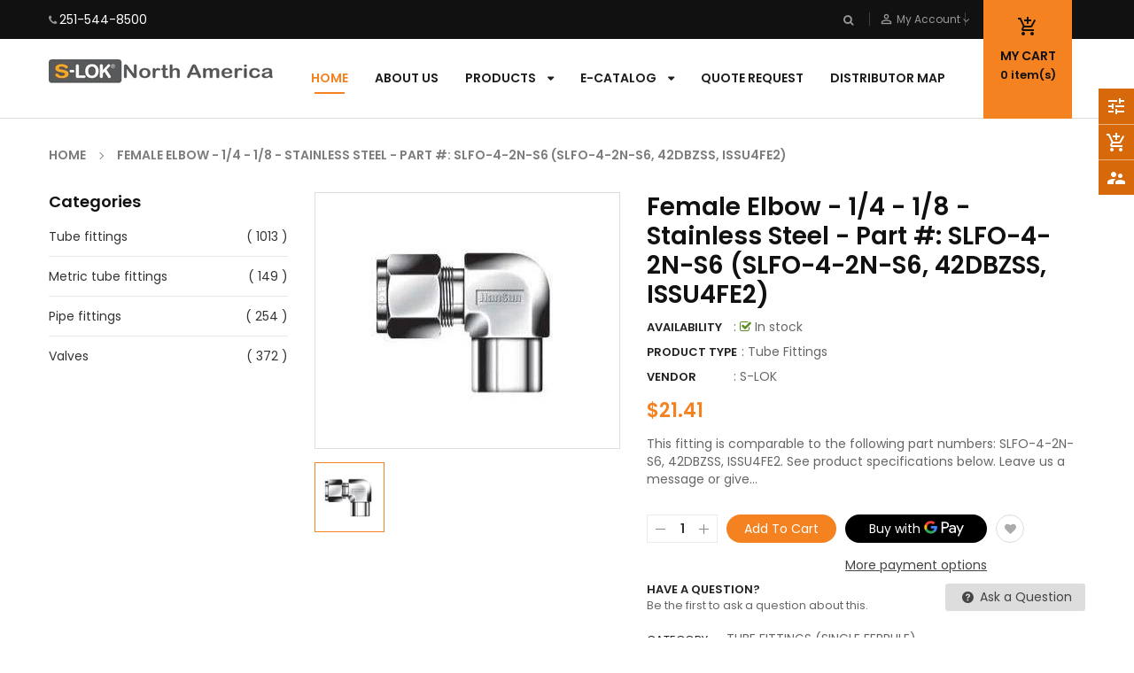

--- FILE ---
content_type: text/javascript
request_url: https://shop.s-lokna.com/cdn/shop/t/2/assets/ss_custom.js?v=120670889282734550351572290305
body_size: 7170
content:
(function($){$(document).ready(function(){ss.init()}),$(document).keyup(function(e){e.keyCode==27&&ss.hidePopup()});var ss={init:function(){this.showPopup(),this.hidePopup(),this.hidePu(),this.initaddjs(),this.initCurenty(),this.btnAddtocart(),this.updatePricingQuickview(),this.initAddToCart(),this.initQuickView(),this.initSwatch(),this.initDropDownCart(),this.initToolsCart(),this.initProductAddToCart(),this.initlOwlCarousel(),this.initInstaGram(),this.initCountd(),this.productsTabs(),this.initWishlist()},initCountd:function(){$("[data-date]").each(function(){var $this=$(this),finalDate=$(this).data("date");$this.countdown(finalDate,function(event){$this.html(event.strftime('<div class="deals-time day"><div class="num-time">%D</div><div class="title-time">days</div></div> <div class="deals-time hour"><div class="num-time">%H</div> <div class="title-time">hours</div></div><div class="deals-time minute"><div class="num-time">%M</div><div class="title-time">mins</div></div><div class="deals-time second"><div class="num-time">%S</div><div class="title-time">secs</div></div>'))})})},parseDate:function(str){var m=str.match(/^(\d{4})-(\d{1,2})-(\d{1,2})$/);return m?new Date(m[1],m[2]-1,m[3]):null},initInstaGram:function(){$(".instagram .instagram-slide").each(function(){var instagramFeed=$(this),insId=instagramFeed.data("id"),insUserId=instagramFeed.data("userid"),insAccessToken=instagramFeed.data("accesstoken"),insLimited=instagramFeed.data("limit"),insResolution=instagramFeed.data("resolution"),insNav=instagramFeed.data("navigation"),feed=new Instafeed({get:"user",userId:insUserId,accessToken:insAccessToken,target:insId,limit:insLimited,resolution:insResolution,template:'<a class="item-in col-4" target="_blank" href="{{link}}" title="{{caption}}"><img class="img-responsive lazyload" data-sizes="auto" src="[data-uri]" alt="{{caption}}" data-src="{{image}}" /><span class="ss_likes d-none">{{likes}}</span></a>',before:function(){},after:function(){},success:function(){},error:function(){}});feed.run()})},initlOwlCarousel:function(){$(".ss-owl .owl-carousel").each(function(){var owlCarousel=$(this),nav=owlCarousel.data("nav"),dots=owlCarousel.data("dots"),autoplay=owlCarousel.data("autoplay"),autospeed=owlCarousel.data("autospeed"),speed=owlCarousel.data("speed"),column1=owlCarousel.data("column1"),column2=owlCarousel.data("column2"),column3=owlCarousel.data("column3"),column4=owlCarousel.data("column4"),column5=owlCarousel.data("column5"),margin=owlCarousel.data("margin"),lazyLoad=owlCarousel.data("lazyLoad"),rtl=owlCarousel.data("rtl"),config={nav,dots,margin,autoplay,autospeed,speed,loop:!1,addClassActive:!0,lazyLoad,rtl,navText:['<i class="fa fa-angle-left"></i>','<i class="fa fa-angle-right"></i>'],navClass:["owl-prev","owl-next"],afterAction:FirstLastActiveItem,responsive:{0:{items:1,margin:10},321:{items:column5,margin:10},568:{items:column4,margin:16},767:{items:column3,margin:16},991:{items:column2,nav},1199:{items:column1,nav}}};autoplay&&(config.autospeed=autospeed),owlCarousel.owlCarousel(config);function FirstLastActiveItem(el){el.find(".owl-item").removeClass("first"),el.find(".owl-item.active").first().addClass("first"),el.find(".owl-item").removeClass("last"),el.find(".owl-item.active").last().addClass("last")}})},initDropDownCart:function(){$(".mini-products-list li").length>0?($(".minicart-header .block-content .no-items").hide(),$(".minicart-header .block-content .has-items").show()):($(".minicart-header .block-content .has-items").hide(),$(".minicart-header .block-content .no-items").show()),$(document).on("click",".minicart-header .btn-remove",function(event){event.preventDefault();var productId=$(this).parents(".item").data("product_id");Shopify.removeItem(productId,function(cart){ss.doUpdateDropdownCart(cart),ss.doUpdateToolsCart(cart)})})},initToolsCart:function(){$(".popup-mycart .cart-header table.list-cart tbody tr").length>0?($(".popup-mycart .cart-header .no-items").hide(),$(".popup-mycart .cart-header .has-items").show()):($(".popup-mycart .cart-header .has-items").hide(),$(".popup-mycart .cart-header .no-items").show()),$(document).on("click",".so-groups-sticky .popup-mycart .btn-remove",function(event){event.preventDefault();var productId=$(this).data("productid");Shopify.removeItem(productId,function(cart){ss.doUpdateToolsCart(cart),ss.doUpdateDropdownCart(cart)})})},doUpdateDropdownCart:function(cart){var template='<li class="item" data-product_id="{ID}">';if(template+='<div class="product-img-wrap">',template+='<a href="{URL}" title="{TITLE}" class="product-image">',template+='<img src="{IMAGE}" alt="{TITLE}">',template+="</a>",template+='<a href="javascript:void(0)"  title="Remove This Item" class="btn-remove">&nbsp;</a>',template+="</div>",template+='<div class="product-details">',template+='<div class="inner-left">',template+='<p class="product-name">',template+='<a href="{URL}">{TITLE}</a>',template+="</p>",template+='<div class="product-details-bottom">',template+='<span class="title-desc">Quantity:</span>',template+="<strong>{QUANTITY}</strong>",template+="</div>",template+="</div>",template+='<div class="product-price">',template+='<span class="price">{PRICE}</span>',template+="</div>",template+="</li>",$("#CartCount").text(cart.item_count),$(".minicart-header #CartTotal .money").html(Shopify.formatMoney(cart.total_price,window.money_format)),$(".minicart-header .price-total .price .money").html(Shopify.formatMoney(cart.total_price,window.money_format)),$(".minicart-header .mini-products-list").html(""),cart.item_count>0){for(var i2=0;i2<cart.items.length;i2++){var item=template;item=item.replace(/\{ID\}/g,cart.items[i2].id),item=item.replace(/\{URL\}/g,cart.items[i2].url),item=item.replace(/\{TITLE\}/g,cart.items[i2].title),item=item.replace(/\{QUANTITY\}/g,cart.items[i2].quantity),item=item.replace(/\{IMAGE\}/g,Shopify.resizeImage(cart.items[i2].image,"small")),item=item.replace(/\{PRICE\}/g,Shopify.formatMoney(cart.items[i2].price,window.money_format)),$(".minicart-header .mini-products-list").append(item)}$(".minicart-header .btn-remove").click(function(event){event.preventDefault();var productId=$(this).parents(".item").data("product_id");Shopify.removeItem(productId,function(cart2){ss.doUpdateDropdownCart(cart2)})}),ss.ConvertCurrency()&&Currency.convertAll(window.shop_currency,jQuery("select[name=currencies] option:selected").val(),".minicart-header span.money","money_format")}$(".mini-products-list li").length>0?($(".minicart-header .block-content .no-items").hide(),$(".minicart-header .block-content .has-items").show()):($(".minicart-header .block-content .has-items").hide(),$(".minicart-header .block-content .no-items").show())},initSwatch:function(){jQuery(".swatch :radio").change(function(){var optionIndex=jQuery(this).closest(".swatch").attr("data-option-index"),optionValue=jQuery(this).val();jQuery(this).closest("form").find(".single-option-selector").eq(optionIndex).val(optionValue).trigger("change")}),Shopify.optionsMap={},Shopify.updateOptionsInSelector=function(selectorIndex){switch(selectorIndex){case 0:var key="root",selector=$(".single-option-selector:eq(0)");break;case 1:var key=$(".single-option-selector:eq(0)").val(),selector=$(".single-option-selector:eq(1)");break;case 2:var key=$(".single-option-selector:eq(0)").val();key+=" / "+$(".single-option-selector:eq(1)").val();var selector=$(".single-option-selector:eq(2)")}var initialValue=selector.val();selector.empty();var availableOptions=Shopify.optionsMap[key];if(availableOptions&&availableOptions.length){for(var i2=0;i2<availableOptions.length;i2++){var option=availableOptions[i2],newOption=$("<option></option>").val(option).html(option);selector.append(newOption)}$('.swatch[data-option-index="'+selectorIndex+'"] .swatch-element').each(function(){$.inArray($(this).attr("data-value"),availableOptions)!==-1?$(this).removeClass("soldout").show().find(":radio").removeAttr("disabled","disabled").removeAttr("checked"):$(this).addClass("soldout").hide().find(":radio").removeAttr("checked").attr("disabled","disabled")}),$.inArray(initialValue,availableOptions)!==-1&&selector.val(initialValue),selector.trigger("change")}},Shopify.linkOptionSelectors=function(product){for(var i2=0;i2<product.variants.length;i2++){var variant=product.variants[i2];if(variant.available){if(Shopify.optionsMap.root=Shopify.optionsMap.root||[],Shopify.optionsMap.root.push(variant.option1),Shopify.optionsMap.root=Shopify.uniq(Shopify.optionsMap.root),product.options.length>1){var key=variant.option1;Shopify.optionsMap[key]=Shopify.optionsMap[key]||[],Shopify.optionsMap[key].push(variant.option2),Shopify.optionsMap[key]=Shopify.uniq(Shopify.optionsMap[key])}if(product.options.length===3){var key=variant.option1+" / "+variant.option2;Shopify.optionsMap[key]=Shopify.optionsMap[key]||[],Shopify.optionsMap[key].push(variant.option3),Shopify.optionsMap[key]=Shopify.uniq(Shopify.optionsMap[key])}}}Shopify.updateOptionsInSelector(0),product.options.length>1&&Shopify.updateOptionsInSelector(1),product.options.length===3&&Shopify.updateOptionsInSelector(2),$(".single-option-selector:eq(0)").change(function(){return Shopify.updateOptionsInSelector(1),product.options.length===3&&Shopify.updateOptionsInSelector(2),!0}),$(".single-option-selector:eq(1)").change(function(){return product.options.length===3&&Shopify.updateOptionsInSelector(2),!0})}},initQuickView:function(){$(document).on("click",".quickview-button a",function(){ss.showLoading(".ss-loading");var product_handle=$(this).data("id"),variants_id=$(this).data("variants_id");return Shopify.getProduct(product_handle,function(product){var template=$("#quickview-template").html();$(".quick-view").html(template);var quickview=$(".quick-view");if(quickview.find(".product-title a").html(product.title),quickview.find(".product-title a").attr("href",product.url),quickview.find(".product-vendor span").length>0&&quickview.find(".product-vendor span").text(product.vendor),quickview.find(".product-type span").length>0&&quickview.find(".product-type span").text(product.type),quickview.find(".product-inventory span").length>0){var variant=product.variants[0],inventoryInfo=quickview.find(".product-inventory span");variant.available?variant.inventory_management!=null?inventoryInfo.html('<i class="fa fa-check-square-o"></i>'+window.trans_text.in_stock):inventoryInfo.text(window.trans_text.many_in_stock):inventoryInfo.text(window.trans_text.out_of_stock)}if(quickview.find(".product-description").length>0){var description=product.description.replace(/(<([^>]+)>)/ig,""),description=description.replace(/\[countdown\](.*)\[\/countdown\]/g,"");description=description.split(" ").splice(0,30).join(" ")+"...",quickview.find(".product-description").text(description)}else quickview.find(".product-description").remove();quickview.find(".price").html(Shopify.formatMoney(product.price,window.money_format)),quickview.find(".product-item").attr("id","product-"+product.id),quickview.find(".variants").attr("id","product-actions-"+product.id),quickview.find(".variants select").attr("id","product-select-"+product.id),product.compare_at_price>product.price?(quickview.find(".compare-price").html(Shopify.formatMoney(product.compare_at_price_max,window.money_format)).show(),quickview.find(".price").addClass("on-sale")):(quickview.find(".compare-price").html(""),quickview.find(".price").removeClass("on-sale")),quickview.find(".button").on("click",function(){var oldValue=quickview.find(".quantity").val(),newVal=1;$(this).text()=="+"?newVal=parseInt(oldValue)+1:oldValue>1&&(newVal=parseInt(oldValue)-1),quickview.find(".quantity").val(newVal),quickview.find(".total-price").length>0&&ss.updatePricingQuickview()}),product.available?(quickview.find(".total-price span").html(Shopify.formatMoney(product.price,window.money_format)),window.use_color_swatch?ss.createQuickViewVariantsSwatch(product,quickview):ss.createQuickViewVariants(product,quickview)):(quickview.find("select, input, .total-price, .dec, .inc, .variants label").remove(),quickview.find(".add-to-cart-btn").text(window.trans_text.unavailable).addClass("disabled").attr("disabled","disabled")),ss.initQuickViewAddToCart(),$(".quick-view").fadeIn(500),ss.hideLoading(".ss-loading"),ss.loadQuickViewImage(product,quickview),$(".quick-view .total-price").length>0&&$(".quick-view input[name=quantity]").on("change",ss.updatePricingQuickview),ss.ConvertCurrency()&&Currency.convertAll(window.shop_currency,jQuery("select[name=currencies] option:selected").val(),".quick-view span.money","money_format")}),!1}),$(document).on("click",".quick-view .overlay, .close-quickview",function(){return ss.closeQuickViewPopup(),!1})},showLoading:function(){$(".ss-loading").show()},hideLoading:function(){$(".ss-loading").hide()},showPopup:function(selector){$(selector).addClass("active")},closeQuickViewPopup:function(){$(".quick-view").fadeOut(500)},hidePopup:function(selector){$(selector).removeClass("active")},hidePu:function(){$(document).on("click",".popup_bg",".overlay, .close-popup",function(){return ss.hidePopup(".modal-pu"),setTimeout(function(){$(".loading").removeClass("loaded-content")},500),!1}),$(document).on("click touchstart",function(e){var dropdown=$(".modal-pu");!dropdown.is(e.target)&&dropdown.has(e.target).length===0&&dropdown.removeClass("active")}),$(".close-pu").click(function(){return $(".modal-pu").removeClass("active"),!1})},initProductAddToCart:function(){$("#AddToCart-product-template").length>0&&$("#AddToCart-product-template").click(function(event){if(event.preventDefault(),$(this).attr("disabled")!="disabled"){var variant_id=$("form.product-form select[name=id]").val();variant_id||(variant_id=$("form.product-form input[name=id]").val());var quantity=$("form.product-form input[name=quantity]").val();quantity||(quantity=1);var title=$("h1.product-single__title").html(),image=$(".product-featured-img").attr("src");ss.doAjaxAddToCart(variant_id,quantity,title,image)}return!1})},initAddToCart:function(){$(document).on("click",".product-item .btn-addToCart",function(event){if(event.preventDefault(),$(this).attr("disabled")!="disabled"){var productItem=$(this).closest(".product-item"),productId=$(this).closest(".product-item").data("id");productId=productId.replace("product-","");var variant_id=$(this).parent("form").find("select[name=id]").val();variant_id||(variant_id=$(this).parent("form").find("input[name=id]").val());var quantity=$(this).parent("form").find("input[name=quantity]").val();quantity||(quantity=1);var title=$(productItem).find(".product-name").html(),image=$(productItem).find(".image-ajax img").attr("src");ss.doAjaxAddToCart(variant_id,quantity,title,image),ss.closeQuickViewPopup()}return!1})},initQuickViewAddToCart:function(){$(".quick-view .add-to-cart-btn").click(function(event){if(event.preventDefault(),$(this).attr("disabled")!="disabled"){var variant_id=$(".quick-view select[name=id]").val();variant_id||(variant_id=$(".quick-view input[name=id]").val());var title=$(".quick-view .product-title a").html(),image=$(".quick-view .quickview-image img").attr("src"),quantity=$(".quick-view input[name=quantity]").val();quantity||(quantity=1),ss.doAjaxAddToCart(variant_id,quantity,title,image),ss.closeQuickViewPopup()}return!1})},btnAddtocart:function(){$(window.btn_addToCart).click(function(event){if(event.preventDefault(),$(this).attr("disabled")!="disabled"){var variant_id=$(window.product_detail_form+" select[name=id]").val();variant_id||(variant_id=$(window.product_detail_form+" input[name=id]").val());var quantity=$(window.product_detail_form+" input[name=quantity]").val();quantity||(quantity=1);var title=$(window.product_detail_name).html(),image=$(window.product_detail_mainImg).attr("src");ss.doAjaxAddToCart(variant_id,quantity,title,image)}return!1})},doAjaxAddToCart:function(variant_id,quantity,title,image){$.ajax({type:"post",url:"/cart/add.js",data:"quantity="+quantity+"&id="+variant_id,dataType:"json",beforeSend:function(){window.theme_load=="icon"?ss.showLoading(".btn-addToCart"):ss.showPopup(".loading")},success:function(response){switch(ss.hidePopup(".quickview-product"),window.theme_load=="icon"?ss.hideLoading(".btn-addToCart"):$(".loading").addClass("loaded-content"),window.addcart_susscess){case"popup":$(".pu-cart").find(".product-name").html(title),$(".pu-cart").find(".product-image img").attr("src",image),$(".pu-cart").find(".product-type .product-type--value").html(response.product_type),$(".pu-cart").find(".cart-price-total .price-total").html(response.quantity),$(".pu-cart").find(".cart-price-total .price-new").html(Shopify.formatMoney(response.price,window.money_format)),ss.showPopup(".pu-cart");break;default:ss.showPopup(".pu-cart");break}return ss.updateMiniCart(),!1},error:function(xhr,text){$(".error-message").html('<i class="material-icons">info</i> '+$.parseJSON(xhr.responseText).description)}})},updateMiniCart:function(){Shopify.getCart(function(cart){ss.doUpdateDropdownCart(cart)})},updateToolsCart:function(){Shopify.getCart(function(cart){ss.doUpdateToolsCart(cart)})},doUpdateToolsCart:function(cart){var template="";if(template+="<tr>",template+='<td class="text-left first"><a href="{URL}"><img class="img-thumbnail img-responsive" src="{IMAGE}" alt="{TITLE}" /></a></td>',template+='<td class="text-left"><a href="{URL}">{TITLE}</a></td>',template+='<td class="text-right">x&nbsp;{QUANTITY}</td>',template+='<td class="text-right total-price">{PRICE}</td>',template+='<td class="text-right last"><a href="javascript:;" data-productid="{ID}" return false;" class="btn-remove"><i class="fa fa-trash"></i></a></td>',template+="</tr>",$("#scartcount").text(cart.item_count),$(".popup-mycart .cart-header .cart-bottom table tr td span.money").html(Shopify.formatMoney(cart.total_price,window.money_format)),$(".popup-mycart .cart-header .cart-bottom table tr td span.money").attr("data-currency-usd",Shopify.formatMoney(cart.total_price,window.money_format)),$(".popup-mycart .cart-header table.list-cart tbody").html(""),cart.item_count>0){for(var i2=0;i2<cart.items.length;i2++){var item=template;item=item.replace(/\{ID\}/g,cart.items[i2].id),item=item.replace(/\{URL\}/g,cart.items[i2].url),item=item.replace(/\{TITLE\}/g,cart.items[i2].title),item=item.replace(/\{QUANTITY\}/g,cart.items[i2].quantity),item=item.replace(/\{IMAGE\}/g,Shopify.resizeImage(cart.items[i2].image,"80x80")),item=item.replace(/\{PRICE\}/g,Shopify.formatMoney(cart.items[i2].price,window.money_format)),$(".popup-mycart .cart-header table.list-cart tbody").append(item)}$(document).on("click",".so-groups-sticky .popup-mycart .btn-remove",function(event){event.preventDefault();var productId=$(this).data("productid");Shopify.removeItem(productId,function(cart2){ss.doUpdateToolsCart(cart2)})}),ss.ConvertCurrency()&&Currency.convertAll(window.shop_currency,jQuery("select[name=currencies] option:selected").val(),".so-groups-sticky span.money","money_format")}$(".popup-mycart .cart-header table.list-cart tbody tr").length>0?($(".popup-mycart .cart-header .no-items").hide(),$(".popup-mycart .cart-header .has-items").show()):($(".popup-mycart .cart-header .has-items").hide(),$(".popup-mycart .cart-header .no-items").show())},loadQuickViewImage:function(product,quickviewTemplate){var featuredImage=Shopify.resizeImage(product.featured_image,"grande");if(quickviewTemplate.find(".quickview-image").append('<a href="'+product.url+'"><img src="'+featuredImage+'" title="'+product.title+'"/><div style="height: 100%; width: 100%; top:0; left:0 z-index: 2000; position: absolute; display: none; background: url('+window.theme_load+') 50% 50% no-repeat;"></div></a>'),product.images.length>1){var quickViewCarousel=quickviewTemplate.find(".more-view-wrapper ul"),count=0;for(i in product.images)if(count<product.images.length){var grande=Shopify.resizeImage(product.images[i],"grande"),compact=Shopify.resizeImage(product.images[i],"compact"),item="<li><a "+(count==0?'class="actived"':"")+' href="javascript:void(0)" data-image="'+grande+'"><img src="'+compact+'"  /></a></li>';quickViewCarousel.append(item),count=count+1}quickViewCarousel.find("a").click(function(){var quickViewFeatureImage=quickviewTemplate.find(".quickview-image img"),quickViewFeatureLoading=quickviewTemplate.find(".quickview-image div");quickViewFeatureImage.attr("src")!=$(this).attr("data-image")&&(quickViewFeatureImage.attr("src",$(this).attr("data-image")),quickViewFeatureLoading.show(),quickViewFeatureImage.load(function(e){quickViewFeatureLoading.hide(),$(this).unbind("load"),quickViewFeatureLoading.hide()})),quickViewCarousel.find("a").removeClass("actived"),$(this).addClass("actived")}),quickViewCarousel.owlCarousel({items:3,navText:["",""],nav:!0,margin:10,dots:!1})}else quickviewTemplate.find(".quickview-more-views").remove(),quickviewTemplate.find(".quickview-more-view-wrapper-jcarousel").remove()},updatePricingQuickview:function(){var regex=/([0-9]+[.|,][0-9]+[.|,][0-9]+)/g,unitPriceTextMatch=$(".quick-view .price").text().match(regex);if(unitPriceTextMatch||(regex=/([0-9]+[.|,][0-9]+)/g,unitPriceTextMatch=$(".quick-view .price").text().match(regex)),unitPriceTextMatch){var unitPriceText=unitPriceTextMatch[0],unitPrice=unitPriceText.replace(/[.|,]/g,""),quantity=parseInt($(".quick-view input[name=quantity]").val()),totalPrice=unitPrice*quantity,totalPriceText=Shopify.formatMoney(totalPrice,window.money_format);regex=/([0-9]+[.|,][0-9]+[.|,][0-9]+)/g,totalPriceText.match(regex)||(regex=/([0-9]+[.|,][0-9]+)/g),totalPriceText=totalPriceText.match(regex)[0];var regInput=new RegExp(unitPriceText,"g"),totalPriceHtml=$(".quick-view .price").html().replace(regInput,totalPriceText);$(".quick-view .total-price span").html(totalPriceHtml),ss.ConvertCurrency()&&Currency.convertAll(window.shop_currency,jQuery("select[name=currencies] option:selected").val(),".quick-view span.money","money_format")}},createQuickViewVariantsSwatch:function(product,quickviewTemplate){if(product.variants.length>1){for(var i2=0;i2<product.variants.length;i2++){var variant=product.variants[i2],option='<option value="'+variant.id+'">'+variant.title+"</option>";quickviewTemplate.find("form.variants > select").append(option)}new Shopify.OptionSelectors("product-select-"+product.id,{product,onVariantSelected:selectCallbackQuickview});for(var options="",i2=0;i2<product.options.length;i2++){options+='<div class="swatch clearfix" data-option-index="'+i2+'">',options+='<div class="header">'+product.options[i2].name+"</div>";var is_color=!1;/Color|Colour/i.test(product.options[i2].name)&&(is_color=!0);for(var optionValues=new Array,j=0;j<product.variants.length;j++){var variant=product.variants[j],value=variant.options[i2],valueHandle=this.convertToSlug(value),forText="swatch-"+i2+"-"+valueHandle;optionValues.indexOf(value)<0&&(options+='<div data-value="'+value+'" class="swatch-element '+(is_color?"color":"")+valueHandle+(variant.available?" available ":" soldout ")+'">',options+='<input id="'+forText+'" type="radio" name="option-'+i2+'" value="'+value+'" '+(j==0?" checked ":"")+(variant.available?"":" disabled")+" />",is_color?options+='<label for="'+forText+'" style="background-color: '+valueHandle+';"></label>':options+='<label for="'+forText+'">'+value+"</label>",options+="</div>",variant.available&&$('.quick-view .swatch[data-option-index="'+i2+'"] .'+valueHandle).removeClass("soldout").addClass("available").find(":radio").removeAttr("disabled"),optionValues.push(value))}options+="</div>"}quickviewTemplate.find("form.variants > select").after(options),quickviewTemplate.find(".swatch :radio").change(function(){var optionIndex=$(this).parents(".swatch").attr("data-option-index"),optionValue=$(this).val();$(this).parents("form").find(".single-option-selector").eq(optionIndex).val(optionValue).trigger("change")})}else{quickviewTemplate.find("form.variants > select").remove();var variant_field='<input type="hidden" name="id" value="'+product.variants[0].id+'">';quickviewTemplate.find("form.variants").append(variant_field)}},createQuickViewVariants:function(product,quickviewTemplate){if(product.variants.length>1)for(var i2=0;i2<product.variants.length;i2++){var variant=product.variants[i2],option='<option value="'+variant.id+'">'+variant.title+"</option>";quickviewTemplate.find("form.variants > select").append(option)}var html="";if(product.options.length>0){for(var i2=0;i2<product.options.length;i2++){html+='<div class="option-sl">',html+='<label for="">'+product.options[i2].name+"</label>",html+='<select name="" class="">';for(var j=0;j<product.options[i2].values.length;j++)html+='<option value="'+product.options[i2].values[j]+'">'+product.options[i2].values[j]+"</option>";html+="</select>",html+="</div>"}quickviewTemplate.find("form.variants > .product-variants").append(html)}if(!(product.variants.length>1)){quickviewTemplate.find("form.variants .product-variants").remove();var variant_field='<input type="hidden" name="id" value="'+product.variants[0].id+'">';quickviewTemplate.find("form.variants").append(variant_field)}},convertToSlug:function(text){return text.toLowerCase().replace(/[^a-z0-9 -]/g,"").replace(/\s+/g,"-").replace(/-+/g,"-")},switchImage:function(src,imgObject,el){var $el=$(el);$el.attr("src",src)},initCurenty:function(){$(".currency-Picker .dropdown-content a").on("click",function(e){$("select.currency-picker").val($(this).data("value")).change(),$(this).closest(".dropdown-content").removeClass("active"),e.preventDefault()}),$(".dropdown-toggle > a").click(function(){return $(this).closest(".dropdown-toggle").find(".dropdown-content").hasClass("active")?$(".dropdown-content").removeClass("active"):($(".dropdown-content").removeClass("active"),$(this).closest(".dropdown-toggle").find(".dropdown-content").addClass("active")),!1}),$(document).on("click",function(e){$(".dropdown-content").hasClass("active")&&$(".dropdown-content").toggleClass("active")})},initaddjs:function(){$(document).ready(function(){const windowWidth=window.innerWidth||document.documentElement.clientWidth;$(".filter-category a").on("click",function(){var number=$(this).find("span").html();$(".product-count").text(number+" products")}),$(".dropdown-toggle").on("click",function(e){$(".dropdown-content").stop().slideUp(300),$(this).next().stop().slideToggle(300),e.preventDefault()}),$(".dropdown-content li").on("click",function(e){$(this).parent().slideUp(300)}),$(".fixed-scr").stick_in_parent({offset_top:10}),$(".ltabs-tabs-container").each(function(){$(this).find(".tabs-title li:first-child").addClass("current"),$(this).find(".tab-content").first().addClass("current"),$(this).find(".tabs-title li").click(function(e){var tab_id=$(this).attr("data-tab"),url=$(this).attr("data-url");$(this).closest(".ltabs-tabs-container").find(".tab-viewall").attr("href",url),$(".tabs-title").toggleClass("tabs-open"),$(this).closest(".ltabs-tabs-container").find(".tabs-title li").removeClass("current"),$(this).closest(".ltabs-tabs-container").find(".tab-content").removeClass("current"),$(this).addClass("current"),$(this).closest(".ltabs-tabs-container").find("#"+tab_id).addClass("current"),e.preventDefault()})}),$(".tabs-menu_btn").click(function(e){e.preventDefault(),$(".tabs-title").toggleClass("tabs-open")}),$(".toggle-menu .caret").click(function(e){return e.preventDefault(),$(this).parent().next().slideToggle("fast"),!1}),$("#goToTop").addClass("hidden-top"),$(window).scroll(function(){$(this).scrollTop()===0?$("#goToTop").addClass("hidden-top"):$("#goToTop").removeClass("hidden-top")}),$("#goToTop").click(function(){return $("body,html").animate({scrollTop:0},1200),!1}),$("#loadingSite").fadeOut("slow"),$(".product-card__gallery .item-img").on("mouseover touchstart",function(e){$(this).addClass("thumb-active").siblings().removeClass("thumb-active");var thumb_src=$(this).attr("data-src");$(this).closest(".product-item-container").find(".img-responsive.s-img").attr("src",thumb_src)}),$(".collapsed-block .expander").click(function(e){var collapse_content_selector=$(this).parent().next(),expander=$(this).parent();$(collapse_content_selector).hasClass("open")?expander.removeClass("open"):expander.addClass("open"),$(collapse_content_selector).hasClass("open")?$(collapse_content_selector).removeClass("open").slideUp("normal"):$(collapse_content_selector).addClass("open").slideDown("normal"),e.preventDefault()}),$("#show-verticalmenu").click(function(e){e.preventDefault(),$(".vertical-wrapper").toggleClass("vertical-open"),$(".vertical-screen").addClass("vertical-open")}),$(".close-vertical").click(function(e){e.preventDefault(),$(".vertical-screen").removeClass("vertical-open"),$(".vertical-wrapper").removeClass("vertical-open")}),$(".vertical-screen").click(function(e){e.preventDefault(),$(this).toggleClass("vertical-open"),$(".vertical-wrapper").removeClass("vertical-open")}),$(".owl-banner.owl-carousel").owlCarousel({stagePadding:410,loop:!0,margin:10,nav:!0,navText:['<i class="fa fa-angle-left"></i>','<i class="fa fa-angle-right"></i>'],responsive:{0:{items:1,stagePadding:0},768:{items:1,stagePadding:200,nav:!1},1200:{items:1,stagePadding:370},1400:{items:1}}}),$(".header-top-right .toplinks-wrapper > li").mouseenter(function(){$(".header-top-right .toplinks-wrapper").addClass("inactive")}),$(".header-top-right .toplinks-wrapper > li").mouseleave(function(){$(".header-top-right .toplinks-wrapper").removeClass("inactive")}),$(".header-top-right .toplinks-wrapper > li.account").mouseenter(function(){$(".header-top-right .toplinks-wrapper").removeClass("inactive")}),$(".mob-menu").click(function(e){e.preventDefault(),$(".mobile-menu").toggleClass("nav-open"),$(".mobile-screen").addClass("nav-open")}),$(".mobile-screen").click(function(e){e.preventDefault(),$(this).toggleClass("nav-open"),$(".mobile-menu").removeClass("nav-open")}),$(".menu-remove").click(function(e){e.preventDefault(),$(".mobile-screen").removeClass("nav-open"),$(".mobile-menu").removeClass("nav-open")}),$("ul.yt-accordion li").each(function(){$(this).index()>0?($(".yt-accordion-inner").hide(),$(".enable+.yt-accordion-inner").show(),$(".enable+.yt-accordion-inner").addClass("active")):$(".enable").addClass("active");var ua=navigator.userAgent,event=ua.match(/iPad/i)?"touchstart":"click";$(this).children(".accordion-heading").bind(event,function(){$(this).hasClass("active")?($(this).removeClass("active"),$(this).siblings(".yt-accordion-inner").removeClass("active"),$(this).siblings(".yt-accordion-inner").slideUp(350)):($(this).addClass("active"),$(this).siblings(".yt-accordion-inner").addClass("active"),$(this).siblings(".yt-accordion-inner").slideDown(350)),$(this).parent().siblings("li").children(".yt-accordion-inner").slideUp(350),$(this).parent().siblings("li").find(".active").removeClass("active")})})})},initScrolling:function(){$(".loadmore a").click(function(e){e.preventDefault(),ss.doScrolling(),console.log(ss.doScrolling())})},doScrolling:function(){var currentList=$("#Collection1 .products-grid");if(currentList){var showMoreButton=$(".loadmore a").first();$.ajax({type:"GET",url:showMoreButton.attr("href"),beforeSend:function(){ss.showLoading()},success:function(data){ss.hideLoading();var products=$(data).find(".products-grid");products.length&&(products.hasClass("products-grid")&&window.product_image_resize&&products.children().find("img").fakecrop({fill:window.images_size.is_crop,widthSelector:".products-grid .product-item .product-image",ratioWrapper:window.images_size}),currentList.append(products.children()),$(data).find(".loadmore").length>0?showMoreButton.attr("href",$(data).find(".loadmore a").attr("href")):(showMoreButton.hide(),showMoreButton.next().show()))},error:function(xhr,text){ss.hidePopup(".loading"),$(".error-message").text($.parseJSON(xhr.responseText).description),ss.showPopup(".error-popup")},dataType:"html"})}},productsTabs:function(){$(".ltabs-tabs-container").each(function(){var $this=$(this),$inner=$this.find(".tabs-content"),cache=[];$this.find(".tabs-menu_title li").on("click",function(e){e.preventDefault();var $this2=$(this),ajaxurl=$this2.data("atts"),index=$this2.index();loadTab(ajaxurl,index,$inner,$this2,cache,function(data){$inner.html(data)})});var $nav=$this.find(".tabs-menu"),$subList=$nav.find("ul"),time=300;$nav.on("click",".open-title-menu",function(){var $btn=$(this);$subList.hasClass("list-shown")?($btn.removeClass("toggle-active"),$subList.removeClass("list-shown")):($btn.addClass("toggle-active"),$subList.addClass("list-shown"),setTimeout(function(){$("body").one("click",function(e){var target=e.target;if(!$(target).is(".tabs-menu")&&!$(target).parents().is(".tabs-menu"))return $btn.removeClass("toggle-active"),$subList.removeClass("list-shown"),!1})},10))}).on("click","li",function(){var $btn=$nav.find(".open-title-menu"),text=$(this).text();$subList.hasClass("list-shown")&&$subList.removeClass("list-shown")})});var loadTab=function(ajaxurl,index,holder,btn,cache,callback){btn.parent().find(".active-tab-title").removeClass("active-tab-title"),btn.addClass("active-tab-title"),holder.addClass("loading").parent().addClass("element-loading"),btn.addClass("loading"),$.ajax({dataType:"html",type:"GET",url:ajaxurl,success:function(data){callback(data)},error:function(data){console.log("ajax error")},complete:function(){$(".product-card__gallery .item-img").on("mouseover touchstart",function(e){$(this).addClass("thumb-active").siblings().removeClass("thumb-active");var thumb_src=$(this).attr("src");$(this).closest(".product-item-container").find(".img-responsive.s-img").attr("src",thumb_src)}),ss.initCountd(),ss.initlOwlCarousel(),$(".spr-badge").length>0&&$.getScript(window.location.protocol+"//productreviews.shopifycdn.com/assets/v4/spr.js"),holder.removeClass("loading").parent().removeClass("element-loading"),btn.removeClass("loading")}})}},initWishlist:function(){ss.updateWishlistButtons(),ss.initWishlistButtons()},initWishlistButtons:function(){if($(".add-in-wishlist-js").length==0)return!1;$(".add-in-wishlist-js").each(function(){$(this).unbind(),$(this).click(function(event){event.preventDefault();try{var cookieName="wishlistList",id=$(this).attr("href");if($.cookie(cookieName)==null)var str=id;else if($.cookie(cookieName).indexOf(id)==-1)var str=$.cookie(cookieName)+"__"+id;console.log("cookieName"+str),$.cookie(cookieName,str,{expires:14,path:"/"}),jQuery(".loadding-wishbutton-"+id).show(),jQuery(".default-wishbutton-"+id).remove(),setTimeout(function(){jQuery(".loadding-wishbutton-"+id).remove(),jQuery(".added-wishbutton-"+id).show()},2e3),$(this).unbind()}catch{}})})},updateWishlistButtons:function(){try{var cookieName="wishlistList";if($.cookie(cookieName)!=null&&$.cookie(cookieName)!="__"&&$.cookie(cookieName)!="")for(var str=String($.cookie(cookieName)).split("__"),i2=0;i2<str.length;i2++)str[i2]!=""&&(jQuery(".added-wishbutton-"+str[i2]).show(),jQuery(".default-wishbutton-"+str[i2]).remove(),jQuery(".loadding-wishbutton-"+str[i2]).remove())}catch{}},ConvertCurrency:function(){return window.show_multiple_currencies&&Currency.currentCurrency!=shopCurrency}}})(jQuery);
//# sourceMappingURL=/cdn/shop/t/2/assets/ss_custom.js.map?v=120670889282734550351572290305
